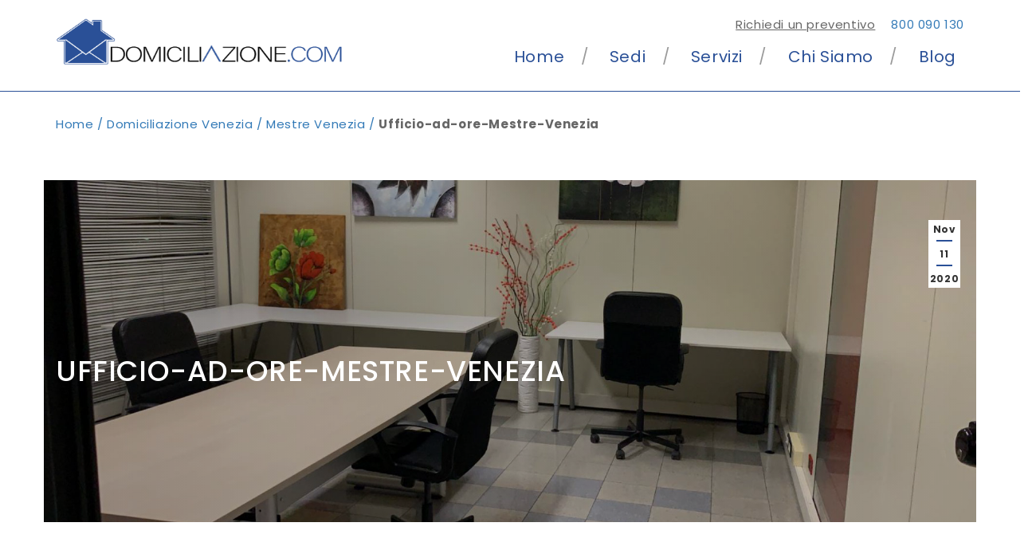

--- FILE ---
content_type: text/html; charset=UTF-8
request_url: https://domiciliazione.com/domiciliazione/venezia/mestre-venezia/ufficio-ad-ore-mestre-venezia/
body_size: 12144
content:

<!DOCTYPE html>
<html lang="it-IT">

<head>
    <!-- Acconsento.click -->
    <script src='https://acconsento.click/script.js' id='acconsento-script'
        data-key='1YUyPS7VrXORH7vTZc1EnftFXbRHwMyoNiv0sVyc'></script>


    <meta http-equiv="X-UA-Compatible" content="IE=10" />
    <meta name="viewport" content="width=device-width, initial-scale=1.0">
    <meta http-equiv="X-UA-Compatible" content="IE=edge">

    <link href="https://domiciliazione.com/wp-content/themes/cinquezerocinque2/assets/css/normalize.min.css" rel="stylesheet">
    <link href="//maxcdn.bootstrapcdn.com/bootstrap/3.3.7/css/bootstrap.min.css" rel="stylesheet">
    <link href="https://domiciliazione.com/wp-content/themes/cinquezerocinque2/assets/css/hover.min.css" rel="stylesheet">
    <link href="https://domiciliazione.com/wp-content/themes/cinquezerocinque2/assets/css/hamburgers.min.css" rel="stylesheet">



    <meta name='robots' content='index, follow, max-image-preview:large, max-snippet:-1, max-video-preview:-1' />

	<!-- This site is optimized with the Yoast SEO plugin v26.6 - https://yoast.com/wordpress/plugins/seo/ -->
	<title>Ufficio-ad-ore-Mestre-Venezia - Domiciliazione.com</title>
	<link rel="canonical" href="https://domiciliazione.com/domiciliazione/venezia/mestre-venezia/ufficio-ad-ore-mestre-venezia/" />
	<meta property="og:locale" content="it_IT" />
	<meta property="og:type" content="article" />
	<meta property="og:title" content="Ufficio-ad-ore-Mestre-Venezia - Domiciliazione.com" />
	<meta property="og:url" content="https://domiciliazione.com/domiciliazione/venezia/mestre-venezia/ufficio-ad-ore-mestre-venezia/" />
	<meta property="og:site_name" content="Domiciliazione.com" />
	<meta property="article:modified_time" content="2020-11-11T11:49:40+00:00" />
	<meta property="og:image" content="https://domiciliazione.com/domiciliazione/venezia/mestre-venezia/ufficio-ad-ore-mestre-venezia" />
	<meta property="og:image:width" content="1920" />
	<meta property="og:image:height" content="1080" />
	<meta property="og:image:type" content="image/jpeg" />
	<meta name="twitter:card" content="summary_large_image" />
	<script type="application/ld+json" class="yoast-schema-graph">{"@context":"https://schema.org","@graph":[{"@type":"WebPage","@id":"https://domiciliazione.com/domiciliazione/venezia/mestre-venezia/ufficio-ad-ore-mestre-venezia/","url":"https://domiciliazione.com/domiciliazione/venezia/mestre-venezia/ufficio-ad-ore-mestre-venezia/","name":"Ufficio-ad-ore-Mestre-Venezia - Domiciliazione.com","isPartOf":{"@id":"https://domiciliazione.com/#website"},"primaryImageOfPage":{"@id":"https://domiciliazione.com/domiciliazione/venezia/mestre-venezia/ufficio-ad-ore-mestre-venezia/#primaryimage"},"image":{"@id":"https://domiciliazione.com/domiciliazione/venezia/mestre-venezia/ufficio-ad-ore-mestre-venezia/#primaryimage"},"thumbnailUrl":"https://domiciliazione.com/wp-content/uploads/2020/11/Ufficio-ad-ore-Mestre-Venezia.jpg","datePublished":"2020-11-11T11:47:56+00:00","dateModified":"2020-11-11T11:49:40+00:00","breadcrumb":{"@id":"https://domiciliazione.com/domiciliazione/venezia/mestre-venezia/ufficio-ad-ore-mestre-venezia/#breadcrumb"},"inLanguage":"it-IT","potentialAction":[{"@type":"ReadAction","target":["https://domiciliazione.com/domiciliazione/venezia/mestre-venezia/ufficio-ad-ore-mestre-venezia/"]}]},{"@type":"ImageObject","inLanguage":"it-IT","@id":"https://domiciliazione.com/domiciliazione/venezia/mestre-venezia/ufficio-ad-ore-mestre-venezia/#primaryimage","url":"https://domiciliazione.com/wp-content/uploads/2020/11/Ufficio-ad-ore-Mestre-Venezia.jpg","contentUrl":"https://domiciliazione.com/wp-content/uploads/2020/11/Ufficio-ad-ore-Mestre-Venezia.jpg","width":1920,"height":1080,"caption":"Ufficio ad ore Mestre Venezia"},{"@type":"BreadcrumbList","@id":"https://domiciliazione.com/domiciliazione/venezia/mestre-venezia/ufficio-ad-ore-mestre-venezia/#breadcrumb","itemListElement":[{"@type":"ListItem","position":1,"name":"Home","item":"https://domiciliazione.com/"},{"@type":"ListItem","position":2,"name":"Domiciliazione Venezia","item":"https://domiciliazione.com/domiciliazione/venezia/"},{"@type":"ListItem","position":3,"name":"Mestre Venezia","item":"https://domiciliazione.com/domiciliazione/venezia/mestre-venezia/"},{"@type":"ListItem","position":4,"name":"Ufficio-ad-ore-Mestre-Venezia"}]},{"@type":"WebSite","@id":"https://domiciliazione.com/#website","url":"https://domiciliazione.com/","name":"Domiciliazione.com","description":"Servizi di recapito aziendale professionali","publisher":{"@id":"https://domiciliazione.com/#organization"},"potentialAction":[{"@type":"SearchAction","target":{"@type":"EntryPoint","urlTemplate":"https://domiciliazione.com/?s={search_term_string}"},"query-input":{"@type":"PropertyValueSpecification","valueRequired":true,"valueName":"search_term_string"}}],"inLanguage":"it-IT"},{"@type":"Organization","@id":"https://domiciliazione.com/#organization","name":"Domiciliazione.com","url":"https://domiciliazione.com/","logo":{"@type":"ImageObject","inLanguage":"it-IT","@id":"https://domiciliazione.com/#/schema/logo/image/","url":"https://domiciliazione.com/wp-content/uploads/2016/09/domiciliazione.png","contentUrl":"https://domiciliazione.com/wp-content/uploads/2016/09/domiciliazione.png","width":50,"height":50,"caption":"Domiciliazione.com"},"image":{"@id":"https://domiciliazione.com/#/schema/logo/image/"}}]}</script>
	<!-- / Yoast SEO plugin. -->


<link rel='dns-prefetch' href='//stats.wp.com' />
<link rel='dns-prefetch' href='//fonts.googleapis.com' />
<link rel='dns-prefetch' href='//maxcdn.bootstrapcdn.com' />
<link rel='dns-prefetch' href='//v0.wordpress.com' />
<link rel="alternate" type="application/rss+xml" title="Domiciliazione.com &raquo; Feed" href="https://domiciliazione.com/feed/" />
<link rel="alternate" title="oEmbed (JSON)" type="application/json+oembed" href="https://domiciliazione.com/wp-json/oembed/1.0/embed?url=https%3A%2F%2Fdomiciliazione.com%2Fdomiciliazione%2Fvenezia%2Fmestre-venezia%2Fattachment%2Fufficio-ad-ore-mestre-venezia%2F" />
<link rel="alternate" title="oEmbed (XML)" type="text/xml+oembed" href="https://domiciliazione.com/wp-json/oembed/1.0/embed?url=https%3A%2F%2Fdomiciliazione.com%2Fdomiciliazione%2Fvenezia%2Fmestre-venezia%2Fattachment%2Fufficio-ad-ore-mestre-venezia%2F&#038;format=xml" />
<style id='wp-img-auto-sizes-contain-inline-css'>
img:is([sizes=auto i],[sizes^="auto," i]){contain-intrinsic-size:3000px 1500px}
/*# sourceURL=wp-img-auto-sizes-contain-inline-css */
</style>
<style id='wp-emoji-styles-inline-css'>

	img.wp-smiley, img.emoji {
		display: inline !important;
		border: none !important;
		box-shadow: none !important;
		height: 1em !important;
		width: 1em !important;
		margin: 0 0.07em !important;
		vertical-align: -0.1em !important;
		background: none !important;
		padding: 0 !important;
	}
/*# sourceURL=wp-emoji-styles-inline-css */
</style>
<style id='wp-block-library-inline-css'>
:root{--wp-block-synced-color:#7a00df;--wp-block-synced-color--rgb:122,0,223;--wp-bound-block-color:var(--wp-block-synced-color);--wp-editor-canvas-background:#ddd;--wp-admin-theme-color:#007cba;--wp-admin-theme-color--rgb:0,124,186;--wp-admin-theme-color-darker-10:#006ba1;--wp-admin-theme-color-darker-10--rgb:0,107,160.5;--wp-admin-theme-color-darker-20:#005a87;--wp-admin-theme-color-darker-20--rgb:0,90,135;--wp-admin-border-width-focus:2px}@media (min-resolution:192dpi){:root{--wp-admin-border-width-focus:1.5px}}.wp-element-button{cursor:pointer}:root .has-very-light-gray-background-color{background-color:#eee}:root .has-very-dark-gray-background-color{background-color:#313131}:root .has-very-light-gray-color{color:#eee}:root .has-very-dark-gray-color{color:#313131}:root .has-vivid-green-cyan-to-vivid-cyan-blue-gradient-background{background:linear-gradient(135deg,#00d084,#0693e3)}:root .has-purple-crush-gradient-background{background:linear-gradient(135deg,#34e2e4,#4721fb 50%,#ab1dfe)}:root .has-hazy-dawn-gradient-background{background:linear-gradient(135deg,#faaca8,#dad0ec)}:root .has-subdued-olive-gradient-background{background:linear-gradient(135deg,#fafae1,#67a671)}:root .has-atomic-cream-gradient-background{background:linear-gradient(135deg,#fdd79a,#004a59)}:root .has-nightshade-gradient-background{background:linear-gradient(135deg,#330968,#31cdcf)}:root .has-midnight-gradient-background{background:linear-gradient(135deg,#020381,#2874fc)}:root{--wp--preset--font-size--normal:16px;--wp--preset--font-size--huge:42px}.has-regular-font-size{font-size:1em}.has-larger-font-size{font-size:2.625em}.has-normal-font-size{font-size:var(--wp--preset--font-size--normal)}.has-huge-font-size{font-size:var(--wp--preset--font-size--huge)}.has-text-align-center{text-align:center}.has-text-align-left{text-align:left}.has-text-align-right{text-align:right}.has-fit-text{white-space:nowrap!important}#end-resizable-editor-section{display:none}.aligncenter{clear:both}.items-justified-left{justify-content:flex-start}.items-justified-center{justify-content:center}.items-justified-right{justify-content:flex-end}.items-justified-space-between{justify-content:space-between}.screen-reader-text{border:0;clip-path:inset(50%);height:1px;margin:-1px;overflow:hidden;padding:0;position:absolute;width:1px;word-wrap:normal!important}.screen-reader-text:focus{background-color:#ddd;clip-path:none;color:#444;display:block;font-size:1em;height:auto;left:5px;line-height:normal;padding:15px 23px 14px;text-decoration:none;top:5px;width:auto;z-index:100000}html :where(.has-border-color){border-style:solid}html :where([style*=border-top-color]){border-top-style:solid}html :where([style*=border-right-color]){border-right-style:solid}html :where([style*=border-bottom-color]){border-bottom-style:solid}html :where([style*=border-left-color]){border-left-style:solid}html :where([style*=border-width]){border-style:solid}html :where([style*=border-top-width]){border-top-style:solid}html :where([style*=border-right-width]){border-right-style:solid}html :where([style*=border-bottom-width]){border-bottom-style:solid}html :where([style*=border-left-width]){border-left-style:solid}html :where(img[class*=wp-image-]){height:auto;max-width:100%}:where(figure){margin:0 0 1em}html :where(.is-position-sticky){--wp-admin--admin-bar--position-offset:var(--wp-admin--admin-bar--height,0px)}@media screen and (max-width:600px){html :where(.is-position-sticky){--wp-admin--admin-bar--position-offset:0px}}

/*# sourceURL=wp-block-library-inline-css */
</style><style id='global-styles-inline-css'>
:root{--wp--preset--aspect-ratio--square: 1;--wp--preset--aspect-ratio--4-3: 4/3;--wp--preset--aspect-ratio--3-4: 3/4;--wp--preset--aspect-ratio--3-2: 3/2;--wp--preset--aspect-ratio--2-3: 2/3;--wp--preset--aspect-ratio--16-9: 16/9;--wp--preset--aspect-ratio--9-16: 9/16;--wp--preset--color--black: #000000;--wp--preset--color--cyan-bluish-gray: #abb8c3;--wp--preset--color--white: #ffffff;--wp--preset--color--pale-pink: #f78da7;--wp--preset--color--vivid-red: #cf2e2e;--wp--preset--color--luminous-vivid-orange: #ff6900;--wp--preset--color--luminous-vivid-amber: #fcb900;--wp--preset--color--light-green-cyan: #7bdcb5;--wp--preset--color--vivid-green-cyan: #00d084;--wp--preset--color--pale-cyan-blue: #8ed1fc;--wp--preset--color--vivid-cyan-blue: #0693e3;--wp--preset--color--vivid-purple: #9b51e0;--wp--preset--gradient--vivid-cyan-blue-to-vivid-purple: linear-gradient(135deg,rgb(6,147,227) 0%,rgb(155,81,224) 100%);--wp--preset--gradient--light-green-cyan-to-vivid-green-cyan: linear-gradient(135deg,rgb(122,220,180) 0%,rgb(0,208,130) 100%);--wp--preset--gradient--luminous-vivid-amber-to-luminous-vivid-orange: linear-gradient(135deg,rgb(252,185,0) 0%,rgb(255,105,0) 100%);--wp--preset--gradient--luminous-vivid-orange-to-vivid-red: linear-gradient(135deg,rgb(255,105,0) 0%,rgb(207,46,46) 100%);--wp--preset--gradient--very-light-gray-to-cyan-bluish-gray: linear-gradient(135deg,rgb(238,238,238) 0%,rgb(169,184,195) 100%);--wp--preset--gradient--cool-to-warm-spectrum: linear-gradient(135deg,rgb(74,234,220) 0%,rgb(151,120,209) 20%,rgb(207,42,186) 40%,rgb(238,44,130) 60%,rgb(251,105,98) 80%,rgb(254,248,76) 100%);--wp--preset--gradient--blush-light-purple: linear-gradient(135deg,rgb(255,206,236) 0%,rgb(152,150,240) 100%);--wp--preset--gradient--blush-bordeaux: linear-gradient(135deg,rgb(254,205,165) 0%,rgb(254,45,45) 50%,rgb(107,0,62) 100%);--wp--preset--gradient--luminous-dusk: linear-gradient(135deg,rgb(255,203,112) 0%,rgb(199,81,192) 50%,rgb(65,88,208) 100%);--wp--preset--gradient--pale-ocean: linear-gradient(135deg,rgb(255,245,203) 0%,rgb(182,227,212) 50%,rgb(51,167,181) 100%);--wp--preset--gradient--electric-grass: linear-gradient(135deg,rgb(202,248,128) 0%,rgb(113,206,126) 100%);--wp--preset--gradient--midnight: linear-gradient(135deg,rgb(2,3,129) 0%,rgb(40,116,252) 100%);--wp--preset--font-size--small: 13px;--wp--preset--font-size--medium: 20px;--wp--preset--font-size--large: 36px;--wp--preset--font-size--x-large: 42px;--wp--preset--spacing--20: 0.44rem;--wp--preset--spacing--30: 0.67rem;--wp--preset--spacing--40: 1rem;--wp--preset--spacing--50: 1.5rem;--wp--preset--spacing--60: 2.25rem;--wp--preset--spacing--70: 3.38rem;--wp--preset--spacing--80: 5.06rem;--wp--preset--shadow--natural: 6px 6px 9px rgba(0, 0, 0, 0.2);--wp--preset--shadow--deep: 12px 12px 50px rgba(0, 0, 0, 0.4);--wp--preset--shadow--sharp: 6px 6px 0px rgba(0, 0, 0, 0.2);--wp--preset--shadow--outlined: 6px 6px 0px -3px rgb(255, 255, 255), 6px 6px rgb(0, 0, 0);--wp--preset--shadow--crisp: 6px 6px 0px rgb(0, 0, 0);}:where(.is-layout-flex){gap: 0.5em;}:where(.is-layout-grid){gap: 0.5em;}body .is-layout-flex{display: flex;}.is-layout-flex{flex-wrap: wrap;align-items: center;}.is-layout-flex > :is(*, div){margin: 0;}body .is-layout-grid{display: grid;}.is-layout-grid > :is(*, div){margin: 0;}:where(.wp-block-columns.is-layout-flex){gap: 2em;}:where(.wp-block-columns.is-layout-grid){gap: 2em;}:where(.wp-block-post-template.is-layout-flex){gap: 1.25em;}:where(.wp-block-post-template.is-layout-grid){gap: 1.25em;}.has-black-color{color: var(--wp--preset--color--black) !important;}.has-cyan-bluish-gray-color{color: var(--wp--preset--color--cyan-bluish-gray) !important;}.has-white-color{color: var(--wp--preset--color--white) !important;}.has-pale-pink-color{color: var(--wp--preset--color--pale-pink) !important;}.has-vivid-red-color{color: var(--wp--preset--color--vivid-red) !important;}.has-luminous-vivid-orange-color{color: var(--wp--preset--color--luminous-vivid-orange) !important;}.has-luminous-vivid-amber-color{color: var(--wp--preset--color--luminous-vivid-amber) !important;}.has-light-green-cyan-color{color: var(--wp--preset--color--light-green-cyan) !important;}.has-vivid-green-cyan-color{color: var(--wp--preset--color--vivid-green-cyan) !important;}.has-pale-cyan-blue-color{color: var(--wp--preset--color--pale-cyan-blue) !important;}.has-vivid-cyan-blue-color{color: var(--wp--preset--color--vivid-cyan-blue) !important;}.has-vivid-purple-color{color: var(--wp--preset--color--vivid-purple) !important;}.has-black-background-color{background-color: var(--wp--preset--color--black) !important;}.has-cyan-bluish-gray-background-color{background-color: var(--wp--preset--color--cyan-bluish-gray) !important;}.has-white-background-color{background-color: var(--wp--preset--color--white) !important;}.has-pale-pink-background-color{background-color: var(--wp--preset--color--pale-pink) !important;}.has-vivid-red-background-color{background-color: var(--wp--preset--color--vivid-red) !important;}.has-luminous-vivid-orange-background-color{background-color: var(--wp--preset--color--luminous-vivid-orange) !important;}.has-luminous-vivid-amber-background-color{background-color: var(--wp--preset--color--luminous-vivid-amber) !important;}.has-light-green-cyan-background-color{background-color: var(--wp--preset--color--light-green-cyan) !important;}.has-vivid-green-cyan-background-color{background-color: var(--wp--preset--color--vivid-green-cyan) !important;}.has-pale-cyan-blue-background-color{background-color: var(--wp--preset--color--pale-cyan-blue) !important;}.has-vivid-cyan-blue-background-color{background-color: var(--wp--preset--color--vivid-cyan-blue) !important;}.has-vivid-purple-background-color{background-color: var(--wp--preset--color--vivid-purple) !important;}.has-black-border-color{border-color: var(--wp--preset--color--black) !important;}.has-cyan-bluish-gray-border-color{border-color: var(--wp--preset--color--cyan-bluish-gray) !important;}.has-white-border-color{border-color: var(--wp--preset--color--white) !important;}.has-pale-pink-border-color{border-color: var(--wp--preset--color--pale-pink) !important;}.has-vivid-red-border-color{border-color: var(--wp--preset--color--vivid-red) !important;}.has-luminous-vivid-orange-border-color{border-color: var(--wp--preset--color--luminous-vivid-orange) !important;}.has-luminous-vivid-amber-border-color{border-color: var(--wp--preset--color--luminous-vivid-amber) !important;}.has-light-green-cyan-border-color{border-color: var(--wp--preset--color--light-green-cyan) !important;}.has-vivid-green-cyan-border-color{border-color: var(--wp--preset--color--vivid-green-cyan) !important;}.has-pale-cyan-blue-border-color{border-color: var(--wp--preset--color--pale-cyan-blue) !important;}.has-vivid-cyan-blue-border-color{border-color: var(--wp--preset--color--vivid-cyan-blue) !important;}.has-vivid-purple-border-color{border-color: var(--wp--preset--color--vivid-purple) !important;}.has-vivid-cyan-blue-to-vivid-purple-gradient-background{background: var(--wp--preset--gradient--vivid-cyan-blue-to-vivid-purple) !important;}.has-light-green-cyan-to-vivid-green-cyan-gradient-background{background: var(--wp--preset--gradient--light-green-cyan-to-vivid-green-cyan) !important;}.has-luminous-vivid-amber-to-luminous-vivid-orange-gradient-background{background: var(--wp--preset--gradient--luminous-vivid-amber-to-luminous-vivid-orange) !important;}.has-luminous-vivid-orange-to-vivid-red-gradient-background{background: var(--wp--preset--gradient--luminous-vivid-orange-to-vivid-red) !important;}.has-very-light-gray-to-cyan-bluish-gray-gradient-background{background: var(--wp--preset--gradient--very-light-gray-to-cyan-bluish-gray) !important;}.has-cool-to-warm-spectrum-gradient-background{background: var(--wp--preset--gradient--cool-to-warm-spectrum) !important;}.has-blush-light-purple-gradient-background{background: var(--wp--preset--gradient--blush-light-purple) !important;}.has-blush-bordeaux-gradient-background{background: var(--wp--preset--gradient--blush-bordeaux) !important;}.has-luminous-dusk-gradient-background{background: var(--wp--preset--gradient--luminous-dusk) !important;}.has-pale-ocean-gradient-background{background: var(--wp--preset--gradient--pale-ocean) !important;}.has-electric-grass-gradient-background{background: var(--wp--preset--gradient--electric-grass) !important;}.has-midnight-gradient-background{background: var(--wp--preset--gradient--midnight) !important;}.has-small-font-size{font-size: var(--wp--preset--font-size--small) !important;}.has-medium-font-size{font-size: var(--wp--preset--font-size--medium) !important;}.has-large-font-size{font-size: var(--wp--preset--font-size--large) !important;}.has-x-large-font-size{font-size: var(--wp--preset--font-size--x-large) !important;}
/*# sourceURL=global-styles-inline-css */
</style>

<style id='classic-theme-styles-inline-css'>
/*! This file is auto-generated */
.wp-block-button__link{color:#fff;background-color:#32373c;border-radius:9999px;box-shadow:none;text-decoration:none;padding:calc(.667em + 2px) calc(1.333em + 2px);font-size:1.125em}.wp-block-file__button{background:#32373c;color:#fff;text-decoration:none}
/*# sourceURL=/wp-includes/css/classic-themes.min.css */
</style>
<link rel='stylesheet' id='dashicons-css' href='https://domiciliazione.com/wp-includes/css/dashicons.min.css?ver=6.9' media='all' />
<link rel='stylesheet' id='mmenu-css' href='https://domiciliazione.com/wp-content/plugins/mmenu/css/mmenu.css?ver=5' media='all' />
<link rel='stylesheet' id='cinquezerocinque2-style-font-css' href='//fonts.googleapis.com/css2?family=Poppins%3Aital%2Cwght%400%2C100%3B0%2C200%3B0%2C300%3B0%2C400%3B0%2C500%3B0%2C600%3B0%2C700%3B0%2C800%3B0%2C900%3B1%2C100%3B1%2C200%3B1%2C300%3B1%2C400%3B1%2C500%3B1%2C600%3B1%2C700%3B1%2C800%3B1%2C900&#038;display=swap&#038;ver=6.9' media='all' />
<link rel='stylesheet' id='cinquezerocinque2-style-default-css-header-css' href='https://domiciliazione.com/wp-content/themes/cinquezerocinque2/assets/css/css.min.css?ver=6.9' media='all' />
<link rel='stylesheet' id='cinquezerocinque2-style-default-css-css' href='https://domiciliazione.com/wp-content/themes/cinquezerocinque2/style.min.css?ver=6.9' media='all' />
<link rel='stylesheet' id='cinquezerocinque2-fontawesome-css' href='//maxcdn.bootstrapcdn.com/font-awesome/4.6.3/css/font-awesome.min.css?ver=6.9' media='all' />
<script src="https://domiciliazione.com/wp-includes/js/jquery/jquery.min.js?ver=3.7.1" id="jquery-core-js"></script>
<script src="https://domiciliazione.com/wp-includes/js/jquery/jquery-migrate.min.js?ver=3.4.1" id="jquery-migrate-js"></script>
<script src="https://domiciliazione.com/wp-content/plugins/mmenu/js/mmenu.js?ver=5" id="mmenu-js"></script>
<link rel="https://api.w.org/" href="https://domiciliazione.com/wp-json/" /><link rel="alternate" title="JSON" type="application/json" href="https://domiciliazione.com/wp-json/wp/v2/media/2947" /><link rel="EditURI" type="application/rsd+xml" title="RSD" href="https://domiciliazione.com/xmlrpc.php?rsd" />
<meta name="generator" content="WordPress 6.9" />
<link rel='shortlink' href='https://wp.me/aauHOc-Lx' />
	<style>img#wpstats{display:none}</style>
		<link rel="icon" href="https://domiciliazione.com/wp-content/uploads/2016/08/cropped-ico-32x32.png" sizes="32x32" />
<link rel="icon" href="https://domiciliazione.com/wp-content/uploads/2016/08/cropped-ico-192x192.png" sizes="192x192" />
<link rel="apple-touch-icon" href="https://domiciliazione.com/wp-content/uploads/2016/08/cropped-ico-180x180.png" />
<meta name="msapplication-TileImage" content="https://domiciliazione.com/wp-content/uploads/2016/08/cropped-ico-270x270.png" />
		<style id="wp-custom-css">
			.resp{
	width: 100%;
	height: auto;
}
.resp-80{
	width: 80%;
	height: auto;
}
@media(max-width:767px){
	.resp-80{
	width:100%;
	}
}
.wp-block-media-text__media img,
.wp-block-media-text__media video{
	height:auto;
}

.home .so-widget-blog-style-two-blog-style-two-style-f70b9422c3b0-8 .blog_two_style .content {
	padding:0;
}
.home .auto_height.three.columns h4 {
	text-align: left;
}
.home .three.columns{
	width: 23.5%;

}
.home .three.columns .blog_two_style .content{
	text-align:left;
}
.home .three.columns:nth-child(1){
	margin-left: 0;
}
.home .three.columns:nth-child(4){
	margin-right: 0;
}
@media(max-width:767px){
	.home .auto_height.three.columns {
	}
	.home .three.columns{
		width: 100%;
	}
	.home .three.columns:nth-child(1){
		margin: 0;
	}
	.home .three.columns:nth-child(4){
		margin:0;
	}
}		</style>
		
    <!-- Google Tag Manager -->
    <script>
    (function(w, d, s, l, i) {
        w[l] = w[l] || [];
        w[l].push({
            'gtm.start': new Date().getTime(),
            event: 'gtm.js'
        });
        var f = d.getElementsByTagName(s)[0],
            j = d.createElement(s),
            dl = l != 'dataLayer' ? '&l=' + l : '';
        j.async = true;
        j.src =
            'https://www.googletagmanager.com/gtm.js?id=' + i + dl;
        f.parentNode.insertBefore(j, f);
    })(window, document, 'script', 'dataLayer', 'GTM-WMDN9V3');
    </script>
    <!-- End Google Tag Manager -->



<link rel='stylesheet' id='sow-image-default-8b5b6f678277-css' href='https://domiciliazione.com/wp-content/uploads/siteorigin-widgets/sow-image-default-8b5b6f678277.css?ver=6.9' media='all' />
<link rel='stylesheet' id='siteorigin-panels-front-css' href='https://domiciliazione.com/wp-content/plugins/siteorigin-panels/css/front-flex.min.css?ver=2.33.4' media='all' />
<link rel='stylesheet' id='owl-css-css' href='https://domiciliazione.com/wp-content/plugins/addon-so-widgets-bundle/css/owl.carousel.css?ver=6.9' media='all' />
<link rel='stylesheet' id='widgets-css-css' href='https://domiciliazione.com/wp-content/plugins/addon-so-widgets-bundle/css/widgets.css?ver=6.9' media='all' />
</head>

<body class="attachment wp-singular attachment-template-default single single-attachment postid-2947 attachmentid-2947 attachment-jpeg wp-custom-logo wp-embed-responsive wp-theme-cinquezerocinque2">
    <!-- Google Tag Manager (noscript) -->
    <noscript><iframe src="https://www.googletagmanager.com/ns.html?id=GTM-WMDN9V3" height="0" width="0"
            style="display:none;visibility:hidden"></iframe></noscript>
    <!-- End Google Tag Manager (noscript) -->


    <header id="header">
        <div class="container">
            <div class="row">
                <div class="col-xs-3 hidden-md hidden-lg" id="menu-toggle">
                    <button class="hamburger hamburger--collapse" type="button">
                        <span class="hamburger-box">
                            <span class="hamburger-inner"></span>
                        </span>
                    </button>
                </div>
                <div class="col-xs-9 col-md-4 col">
                    <a href="/">
                                                <img class="img-responsive" src="https://domiciliazione.com/wp-content/uploads/2025/03/logo-domiciliazione.png"
                            alt="Domiciliazione.com">
                    </a>
                </div>
                <div class="col-xs-12 col-md-8 text-right hidden-xs hidden-sm">
                    <div class="row">
                        <div class="col-xs-12">
                            <a class="pull-right pointer" href="tel:800090130">
                                800 090 130                            </a>
                            <div class="pull-right pointer richiedi_preventivo"
                                data-target="#richiesta_informazioni_generale" data-toggle="modal">Richiedi un
                                preventivo</div>
                        </div>
                    </div>
                    <nav class="top-bar" id="menu" data-topbar role="navigation">
                        <div id="menu-location-nav_uno" class="menu-menu-1-container"><ul id="menu-menu-1" class="menu"><li id="menu-item-84" class="menu-item menu-item-type-post_type menu-item-object-page menu-item-home menu-item-84"><a href="https://domiciliazione.com/">Home</a></li>
<li id="menu-item-352" class="menu-item menu-item-type-post_type menu-item-object-page menu-item-352"><a href="https://domiciliazione.com/sedi/">Sedi</a></li>
<li id="menu-item-2049" class="menu-item menu-item-type-post_type menu-item-object-page menu-item-has-children menu-item-2049"><a href="https://domiciliazione.com/servizi/">Servizi</a>
<ul class="sub-menu">
	<li id="menu-item-165" class="menu-item menu-item-type-post_type menu-item-object-page menu-item-165"><a href="https://domiciliazione.com/domiciliazione-postale/">Domiciliazione postale</a></li>
	<li id="menu-item-133" class="menu-item menu-item-type-post_type menu-item-object-page menu-item-133"><a href="https://domiciliazione.com/domiciliazione-professionale/">Domiciliazione professionale</a></li>
	<li id="menu-item-144" class="menu-item menu-item-type-post_type menu-item-object-page menu-item-144"><a href="https://domiciliazione.com/domiciliazione-sede-legale/">Domiciliazione legale</a></li>
	<li id="menu-item-1386" class="menu-item menu-item-type-post_type menu-item-object-page menu-item-1386"><a href="https://domiciliazione.com/unita-locale/">Unità locale</a></li>
</ul>
</li>
<li id="menu-item-346" class="menu-item menu-item-type-post_type menu-item-object-page menu-item-346"><a href="https://domiciliazione.com/chi-siamo/">Chi Siamo</a></li>
<li id="menu-item-47947" class="menu-item menu-item-type-post_type menu-item-object-page menu-item-47947"><a href="https://domiciliazione.com/blog/">Blog</a></li>
</ul></div>                    </nav>
                </div>
            </div>
        </div>
    </header>


    <div id="content" class="container">
        <div class="row">
            <div class="col-xs-12">
                <p id="breadcrumbs"><span><span><a href="https://domiciliazione.com/">Home</a></span>  <span><a href="https://domiciliazione.com/domiciliazione/venezia/">Domiciliazione Venezia</a></span>  <span><a href="https://domiciliazione.com/domiciliazione/venezia/mestre-venezia/">Mestre Venezia</a></span>  <span class="breadcrumb_last" aria-current="page"><strong>Ufficio-ad-ore-Mestre-Venezia</strong></span></span></p></div> 
<main>
    
    <section class="jumbotron__fluid"
        style="background: linear-gradient(90deg, rgba(0,0,0,0.4) 0%, rgba(0,0,0,0.2) 100%), url(https://domiciliazione.com/wp-content/uploads/2020/11/Ufficio-ad-ore-Mestre-Venezia.jpg);background-size: cover; background-position: center center;">
        <div class="container">
            <div class='time-blog'>
                <span class="date-month">Nov</span><div class="line"></div><span class="date-day">11</span><div class="line"></div><span class="date-year">2020</span>            </div>
            <div class="center-animated">



                <div class="category">
                    <p></p>
                </div>


                <h1 class="single-cta-title">Ufficio-ad-ore-Mestre-Venezia</h1>
                <h2 class="single-cta-subtitle"></h2>


            </div>

    </section>



    <section class="container white">

        <article class="post-2947 attachment type-attachment status-inherit hentry">


            <p class="attachment"><a href='https://domiciliazione.com/wp-content/uploads/2020/11/Ufficio-ad-ore-Mestre-Venezia.jpg'><img fetchpriority="high" decoding="async" width="300" height="169" src="https://domiciliazione.com/wp-content/uploads/2020/11/Ufficio-ad-ore-Mestre-Venezia-300x169.jpg" class="attachment-medium size-medium" alt="Ufficio ad ore Mestre Venezia" srcset="https://domiciliazione.com/wp-content/uploads/2020/11/Ufficio-ad-ore-Mestre-Venezia-300x169.jpg 300w, https://domiciliazione.com/wp-content/uploads/2020/11/Ufficio-ad-ore-Mestre-Venezia-1024x576.jpg 1024w, https://domiciliazione.com/wp-content/uploads/2020/11/Ufficio-ad-ore-Mestre-Venezia-768x432.jpg 768w, https://domiciliazione.com/wp-content/uploads/2020/11/Ufficio-ad-ore-Mestre-Venezia-1536x864.jpg 1536w, https://domiciliazione.com/wp-content/uploads/2020/11/Ufficio-ad-ore-Mestre-Venezia.jpg 1920w" sizes="(max-width: 300px) 100vw, 300px" data-attachment-id="2947" data-permalink="https://domiciliazione.com/domiciliazione/venezia/mestre-venezia/attachment/ufficio-ad-ore-mestre-venezia/" data-orig-file="https://domiciliazione.com/wp-content/uploads/2020/11/Ufficio-ad-ore-Mestre-Venezia.jpg" data-orig-size="1920,1080" data-comments-opened="0" data-image-meta="{&quot;aperture&quot;:&quot;0&quot;,&quot;credit&quot;:&quot;&quot;,&quot;camera&quot;:&quot;&quot;,&quot;caption&quot;:&quot;&quot;,&quot;created_timestamp&quot;:&quot;0&quot;,&quot;copyright&quot;:&quot;&quot;,&quot;focal_length&quot;:&quot;0&quot;,&quot;iso&quot;:&quot;0&quot;,&quot;shutter_speed&quot;:&quot;0&quot;,&quot;title&quot;:&quot;&quot;,&quot;orientation&quot;:&quot;0&quot;}" data-image-title="Ufficio-ad-ore-Mestre-Venezia" data-image-description="" data-image-caption="" data-medium-file="https://domiciliazione.com/wp-content/uploads/2020/11/Ufficio-ad-ore-Mestre-Venezia-300x169.jpg" data-large-file="https://domiciliazione.com/wp-content/uploads/2020/11/Ufficio-ad-ore-Mestre-Venezia-1024x576.jpg" /></a></p>


            
        </article>


    </section>



</main>

<div id="toolbar_footer" class=" hidden-lg hidden-md">
  <div class="row">
	<div class="col-xs-6 text-center">
	  <a class="pointer" href="tel:800090130">
		<i class="fa fa-phone fa-2x"></i>
	  </a>
	</div>
	<div class="col-xs-6 text-center">
	  <a href="javascript:void(0);" data-target="#richiesta_informazioni_generale" data-toggle="modal">
		<i class="fa fa-envelope fa-2x"></i>
	  </a>
	</div>
  </div>
</div>
<div class="modal fade" tabindex="-1" role="dialog" id="richiesta_informazioni_generale">
  <div class="modal-dialog" role="document">
	<div class="modal-content">
	  <div class="modal-header">
		<button type="button" class="close" data-dismiss="modal" aria-label="Close"><span aria-hidden="true">&times;</span></button>
				<img class="img-responsive" src="https://domiciliazione.com/wp-content/uploads/2025/03/logo-domiciliazione.png" alt="Domiciliazione.com">
	  </div>
	  <div class="modal-body">
			  </div>
	</div><!-- /.modal-content -->
  </div><!-- /.modal-dialog -->
</div><!-- /.modal -->
</div>
</div>
</div>
<footer>

  <div class="row" id="footerRow1">
	<div class="container">
	  <div class="col-xs-12 col-md-3">
		<div id="pl-w67d1534dca3e2"  class="panel-layout" ><div id="pg-w67d1534dca3e2-0"  class="panel-grid panel-no-style" ><div id="pgc-w67d1534dca3e2-0-0"  class="panel-grid-cell" ><div id="panel-w67d1534dca3e2-0-0-0" class="so-panel widget widget_sow-image panel-first-child" data-index="0" ><div
			
			class="so-widget-sow-image so-widget-sow-image-default-8b5b6f678277"
			
		>
<div class="sow-image-container">
		<img 
	src="https://domiciliazione.com/wp-content/uploads/2016/10/logo_white.png" width="887" height="173" srcset="https://domiciliazione.com/wp-content/uploads/2016/10/logo_white.png 887w, https://domiciliazione.com/wp-content/uploads/2016/10/logo_white-300x59.png 300w, https://domiciliazione.com/wp-content/uploads/2016/10/logo_white-768x150.png 768w, https://domiciliazione.com/wp-content/uploads/2016/10/logo_white-600x117.png 600w" sizes="(max-width: 887px) 100vw, 887px" title="Domiciliazione Legale" alt="Domiciliazione Legale" decoding="async" loading="lazy" 		class="so-widget-image"/>
	</div>

</div></div><div id="panel-w67d1534dca3e2-0-0-1" class="so-panel widget widget_sow-editor panel-last-child" data-index="1" ><div
			
			class="so-widget-sow-editor so-widget-sow-editor-base"
			
		>
<div class="siteorigin-widget-tinymce textwidget">
	<p>Ottomedia S.r.l. Viale Virgilio 58/C<br />
41123 Modena<br />
Tel <a href="tel:059897211">059897211</a></p>
</div>
</div></div></div></div></div>	  </div>
	  <div class="col-xs-6 col-md-3">
		<div
			
			class="so-widget-sow-editor so-widget-sow-editor-base"
			
		>
<div class="siteorigin-widget-tinymce textwidget">
	<p><a title="Noleggio ufficio ad ore" href="https://domiciliazione.com/noleggio-ufficio-ad-ore/">Uffici a ore</a></p>
<p><a title="Affitto ufficio temporaneo" href="https://domiciliazione.com/affitto-ufficio-temporaneo/">Ufficio temporaneo a giornata</a></p>
<p><a title="Uffici arredati" href="https://domiciliazione.com/uffici-arredati/">Uffici medio e lungo termine</a></p>
<p><a title="Affitto sale riunioni" href="https://domiciliazione.com/affitto-sale-riunioni/">Sale riunioni</a></p>
<p><a title="Open Card" href="https://domiciliazione.com/open-card/">Open Card</a></p>
<p><a title="Segretariato telefonico" href="https://domiciliazione.com/segretaria-online/">Segretariato telefonico</a></p>
</div>
</div>	  </div>
	  <div class="col-xs-6 col-md-3">
		<div
			
			class="so-widget-sow-editor so-widget-sow-editor-base"
			
		>
<div class="siteorigin-widget-tinymce textwidget">
	<p style="text-align: left;"><a title="Segretariato telefonico" href="https://domiciliazione.com/segretaria-online/">Segretariato telefonico</a></p>
<p><a title="Ufficio virtuale" href="https://domiciliazione.com/ufficio-virtuale/">Ufficio virtuale</a></p>
<p>Traduzioni</p>
<p>Consulenza fiscale</p>
<p>Contabilità</p>
<p><a title="Offrire domiciliazione" href="https://domiciliazione.com/lavora-con-noi/">Lavora con noi</a></p>
</div>
</div>	  </div>
	  <div class="col-xs-6 col-md-3">
		<div
			
			class="so-widget-sow-editor so-widget-sow-editor-base"
			
		>
<div class="siteorigin-widget-tinymce textwidget">
	<p style="text-align: right;"><a href="https://domiciliazione.com/business-address-italy/"><img loading="lazy" decoding="async" class="wp-image-2256 size-full alignnone" src="https://domiciliazione.com/wp-content/uploads/2018/11/English.jpg" alt="" width="30" height="20" /></a> <a href="https://domiciliazione.com/adresse-commerciale-en-italie/"><img loading="lazy" decoding="async" class="wp-image-2255 size-full alignnone" src="https://domiciliazione.com/wp-content/uploads/2018/11/France.jpg" alt="" width="30" height="20" /></a></p>
<p style="text-align: right;"><a href="https://domiciliazione.com/direccion-comercial-en-italia/"><img loading="lazy" decoding="async" class="wp-image-2257 size-full alignnone" src="https://domiciliazione.com/wp-content/uploads/2018/11/Spain.jpg" alt="" width="30" height="20" /></a> <a href="https://domiciliazione.com/adresa-italiane-biznesit/"><img loading="lazy" decoding="async" class="wp-image-2258 size-full alignnone" src="https://domiciliazione.com/wp-content/uploads/2018/11/Albania.jpg" alt="" width="30" height="20" /></a></p>
</div>
</div>	  </div>
	</div>
  </div>
  <div id="footerRow2">
	<div class="container">
	  <div class="row">
		<div class="col-xs-12 text-justify">
		 &copy; Copyright 2025  - <a href="https://domiciliazione.com">Domiciliazione.com</a> è un dominio di Ottomedia S.r.l. con sede legale in
		  Viale Virgilio,58/C, 41123 Modena - codice fiscale, partita IVA e numero di iscrizione presso l'Ufficio del Registro delle
		  Imprese di Modena 03557480369. Numero R.E.A. Mo  398200 - Capitale sociale integralmente versato euro 10.000,00
		  <a href="/privacy-policy">Privacy Policy</a>
		</div>
	  </div>
	</div>
  </div>
</footer>



<script src="//code.jquery.com/jquery-2.2.4.min.js"></script>
<script  src="//ajax.googleapis.com/ajax/libs/jqueryui/1.11.2/jquery-ui.min.js"></script>
<script src="//maxcdn.bootstrapcdn.com/bootstrap/3.3.7/js/bootstrap.min.js"></script>
<script type="speculationrules">
{"prefetch":[{"source":"document","where":{"and":[{"href_matches":"/*"},{"not":{"href_matches":["/wp-*.php","/wp-admin/*","/wp-content/uploads/*","/wp-content/*","/wp-content/plugins/*","/wp-content/themes/cinquezerocinque2/*","/*\\?(.+)"]}},{"not":{"selector_matches":"a[rel~=\"nofollow\"]"}},{"not":{"selector_matches":".no-prefetch, .no-prefetch a"}}]},"eagerness":"conservative"}]}
</script>

  <script>
      jQuery(document).ready(function($){


      equalheight = function(container){

          var currentTallest = 0,
              currentRowStart = 0,
              rowDivs = new Array(),
              $el,
              topPosition = 0;
          $(container).each(function() {

              $el = $(this);
              $($el).height('auto')
              topPostion = $el.position().top;

              if (currentRowStart != topPostion) {
                  for (currentDiv = 0 ; currentDiv < rowDivs.length ; currentDiv++) {
                      rowDivs[currentDiv].height(currentTallest);
                  }
                  rowDivs.length = 0; // empty the array
                  currentRowStart = topPostion;
                  currentTallest = $el.height();
                  rowDivs.push($el);
              } else {
                  rowDivs.push($el);
                  currentTallest = (currentTallest < $el.height()) ? ($el.height()) : (currentTallest);
              }
              for (currentDiv = 0 ; currentDiv < rowDivs.length ; currentDiv++) {
                  rowDivs[currentDiv].height(currentTallest);
              }
          });
      }

      $(window).load(function() {
          equalheight('.all_main .auto_height');
      });


      $(window).resize(function(){
          equalheight('.all_main .auto_height');
      });


      });
  </script>

   <script>



//    tabs

jQuery(document).ready(function($){

	(function ($) {
		$('.soua-tab ul.soua-tabs').addClass('active').find('> li:eq(0)').addClass('current');

		$('.soua-tab ul.soua-tabs li a').click(function (g) {
			var tab = $(this).closest('.soua-tab'),
				index = $(this).closest('li').index();

			tab.find('ul.soua-tabs > li').removeClass('current');
			$(this).closest('li').addClass('current');

			tab.find('.tab_content').find('div.tabs_item').not('div.tabs_item:eq(' + index + ')').slideUp();
			tab.find('.tab_content').find('div.tabs_item:eq(' + index + ')').slideDown();

			g.preventDefault();
		} );





//accordion

//    $('.accordion > li:eq(0) a').addClass('active').next().slideDown();

    $('.soua-main .soua-accordion-title').click(function(j) {
        var dropDown = $(this).closest('.soua-accordion').find('.soua-accordion-content');

        $(this).closest('.soua-accordion').find('.soua-accordion-content').not(dropDown).slideUp();

        if ($(this).hasClass('active')) {
            $(this).removeClass('active');
        } else {
            $(this).closest('.soua-accordion').find('.soua-accordion-title .active').removeClass('active');
            $(this).addClass('active');
        }

        dropDown.stop(false, true).slideToggle();

        j.preventDefault();
    });
})(jQuery);



});

</script>
<!--Start of Tawk.to Script (0.9.2)-->
<script id="tawk-script" type="text/javascript">
var Tawk_API = Tawk_API || {};
var Tawk_LoadStart=new Date();
(function(){
	var s1 = document.createElement( 'script' ),s0=document.getElementsByTagName( 'script' )[0];
	s1.async = true;
	s1.src = 'https://embed.tawk.to/581c77299ca1830bdca8a879/default';
	s1.charset = 'UTF-8';
	s1.setAttribute( 'crossorigin','*' );
	s0.parentNode.insertBefore( s1, s0 );
})();
</script>
<!--End of Tawk.to Script (0.9.2)-->

<style media="all" id="siteorigin-panels-layouts-footer">/* Layout w67d1534dca3e2 */ #pgc-w67d1534dca3e2-0-0 { width:100%;width:calc(100% - ( 0 * 30px ) ) } #pl-w67d1534dca3e2 .so-panel { margin-bottom:30px } #pl-w67d1534dca3e2 .so-panel:last-of-type { margin-bottom:0px } @media (max-width:780px){ #pg-w67d1534dca3e2-0.panel-no-style, #pg-w67d1534dca3e2-0.panel-has-style > .panel-row-style, #pg-w67d1534dca3e2-0 { -webkit-flex-direction:column;-ms-flex-direction:column;flex-direction:column } #pg-w67d1534dca3e2-0 > .panel-grid-cell , #pg-w67d1534dca3e2-0 > .panel-row-style > .panel-grid-cell { width:100%;margin-right:0 } #pl-w67d1534dca3e2 .panel-grid-cell { padding:0 } #pl-w67d1534dca3e2 .panel-grid .panel-grid-cell-empty { display:none } #pl-w67d1534dca3e2 .panel-grid .panel-grid-cell-mobile-last { margin-bottom:0px }  } </style><script src="https://domiciliazione.com/wp-includes/js/dist/hooks.min.js?ver=dd5603f07f9220ed27f1" id="wp-hooks-js"></script>
<script src="https://domiciliazione.com/wp-includes/js/dist/i18n.min.js?ver=c26c3dc7bed366793375" id="wp-i18n-js"></script>
<script id="wp-i18n-js-after">
wp.i18n.setLocaleData( { 'text direction\u0004ltr': [ 'ltr' ] } );
//# sourceURL=wp-i18n-js-after
</script>
<script src="https://domiciliazione.com/wp-content/plugins/contact-form-7/includes/swv/js/index.js?ver=6.1.4" id="swv-js"></script>
<script id="contact-form-7-js-translations">
( function( domain, translations ) {
	var localeData = translations.locale_data[ domain ] || translations.locale_data.messages;
	localeData[""].domain = domain;
	wp.i18n.setLocaleData( localeData, domain );
} )( "contact-form-7", {"translation-revision-date":"2025-11-18 20:27:55+0000","generator":"GlotPress\/4.0.3","domain":"messages","locale_data":{"messages":{"":{"domain":"messages","plural-forms":"nplurals=2; plural=n != 1;","lang":"it"},"This contact form is placed in the wrong place.":["Questo modulo di contatto \u00e8 posizionato nel posto sbagliato."],"Error:":["Errore:"]}},"comment":{"reference":"includes\/js\/index.js"}} );
//# sourceURL=contact-form-7-js-translations
</script>
<script id="contact-form-7-js-before">
var wpcf7 = {
    "api": {
        "root": "https:\/\/domiciliazione.com\/wp-json\/",
        "namespace": "contact-form-7\/v1"
    }
};
//# sourceURL=contact-form-7-js-before
</script>
<script src="https://domiciliazione.com/wp-content/plugins/contact-form-7/includes/js/index.js?ver=6.1.4" id="contact-form-7-js"></script>
<script src="https://domiciliazione.com/wp-content/themes/cinquezerocinque2/assets/js/js.min.js" id="cinquezerocinque2-scripts-js-js"></script>
<script id="jetpack-stats-js-before">
_stq = window._stq || [];
_stq.push([ "view", JSON.parse("{\"v\":\"ext\",\"blog\":\"155081604\",\"post\":\"2947\",\"tz\":\"1\",\"srv\":\"domiciliazione.com\",\"j\":\"1:15.3.1\"}") ]);
_stq.push([ "clickTrackerInit", "155081604", "2947" ]);
//# sourceURL=jetpack-stats-js-before
</script>
<script src="https://stats.wp.com/e-202552.js" id="jetpack-stats-js" defer data-wp-strategy="defer"></script>
<script src="https://domiciliazione.com/wp-content/plugins/addon-so-widgets-bundle/js/owl.carousel.min.js?ver=6.9" id="owl-js-js"></script>
<script id="wp-emoji-settings" type="application/json">
{"baseUrl":"https://s.w.org/images/core/emoji/17.0.2/72x72/","ext":".png","svgUrl":"https://s.w.org/images/core/emoji/17.0.2/svg/","svgExt":".svg","source":{"concatemoji":"https://domiciliazione.com/wp-includes/js/wp-emoji-release.min.js?ver=6.9"}}
</script>
<script type="module">
/*! This file is auto-generated */
const a=JSON.parse(document.getElementById("wp-emoji-settings").textContent),o=(window._wpemojiSettings=a,"wpEmojiSettingsSupports"),s=["flag","emoji"];function i(e){try{var t={supportTests:e,timestamp:(new Date).valueOf()};sessionStorage.setItem(o,JSON.stringify(t))}catch(e){}}function c(e,t,n){e.clearRect(0,0,e.canvas.width,e.canvas.height),e.fillText(t,0,0);t=new Uint32Array(e.getImageData(0,0,e.canvas.width,e.canvas.height).data);e.clearRect(0,0,e.canvas.width,e.canvas.height),e.fillText(n,0,0);const a=new Uint32Array(e.getImageData(0,0,e.canvas.width,e.canvas.height).data);return t.every((e,t)=>e===a[t])}function p(e,t){e.clearRect(0,0,e.canvas.width,e.canvas.height),e.fillText(t,0,0);var n=e.getImageData(16,16,1,1);for(let e=0;e<n.data.length;e++)if(0!==n.data[e])return!1;return!0}function u(e,t,n,a){switch(t){case"flag":return n(e,"\ud83c\udff3\ufe0f\u200d\u26a7\ufe0f","\ud83c\udff3\ufe0f\u200b\u26a7\ufe0f")?!1:!n(e,"\ud83c\udde8\ud83c\uddf6","\ud83c\udde8\u200b\ud83c\uddf6")&&!n(e,"\ud83c\udff4\udb40\udc67\udb40\udc62\udb40\udc65\udb40\udc6e\udb40\udc67\udb40\udc7f","\ud83c\udff4\u200b\udb40\udc67\u200b\udb40\udc62\u200b\udb40\udc65\u200b\udb40\udc6e\u200b\udb40\udc67\u200b\udb40\udc7f");case"emoji":return!a(e,"\ud83e\u1fac8")}return!1}function f(e,t,n,a){let r;const o=(r="undefined"!=typeof WorkerGlobalScope&&self instanceof WorkerGlobalScope?new OffscreenCanvas(300,150):document.createElement("canvas")).getContext("2d",{willReadFrequently:!0}),s=(o.textBaseline="top",o.font="600 32px Arial",{});return e.forEach(e=>{s[e]=t(o,e,n,a)}),s}function r(e){var t=document.createElement("script");t.src=e,t.defer=!0,document.head.appendChild(t)}a.supports={everything:!0,everythingExceptFlag:!0},new Promise(t=>{let n=function(){try{var e=JSON.parse(sessionStorage.getItem(o));if("object"==typeof e&&"number"==typeof e.timestamp&&(new Date).valueOf()<e.timestamp+604800&&"object"==typeof e.supportTests)return e.supportTests}catch(e){}return null}();if(!n){if("undefined"!=typeof Worker&&"undefined"!=typeof OffscreenCanvas&&"undefined"!=typeof URL&&URL.createObjectURL&&"undefined"!=typeof Blob)try{var e="postMessage("+f.toString()+"("+[JSON.stringify(s),u.toString(),c.toString(),p.toString()].join(",")+"));",a=new Blob([e],{type:"text/javascript"});const r=new Worker(URL.createObjectURL(a),{name:"wpTestEmojiSupports"});return void(r.onmessage=e=>{i(n=e.data),r.terminate(),t(n)})}catch(e){}i(n=f(s,u,c,p))}t(n)}).then(e=>{for(const n in e)a.supports[n]=e[n],a.supports.everything=a.supports.everything&&a.supports[n],"flag"!==n&&(a.supports.everythingExceptFlag=a.supports.everythingExceptFlag&&a.supports[n]);var t;a.supports.everythingExceptFlag=a.supports.everythingExceptFlag&&!a.supports.flag,a.supports.everything||((t=a.source||{}).concatemoji?r(t.concatemoji):t.wpemoji&&t.twemoji&&(r(t.twemoji),r(t.wpemoji)))});
//# sourceURL=https://domiciliazione.com/wp-includes/js/wp-emoji-loader.min.js
</script>

<script defer src="https://static.cloudflareinsights.com/beacon.min.js/vcd15cbe7772f49c399c6a5babf22c1241717689176015" integrity="sha512-ZpsOmlRQV6y907TI0dKBHq9Md29nnaEIPlkf84rnaERnq6zvWvPUqr2ft8M1aS28oN72PdrCzSjY4U6VaAw1EQ==" data-cf-beacon='{"version":"2024.11.0","token":"22fd712dd3e74a33928d766d2d7d855b","r":1,"server_timing":{"name":{"cfCacheStatus":true,"cfEdge":true,"cfExtPri":true,"cfL4":true,"cfOrigin":true,"cfSpeedBrain":true},"location_startswith":null}}' crossorigin="anonymous"></script>
</body>
</html>

--- FILE ---
content_type: text/css
request_url: https://domiciliazione.com/wp-content/themes/cinquezerocinque2/assets/css/css.min.css?ver=6.9
body_size: 1647
content:
#menu{background-color:transparent}#menu ul{list-style-type:none;margin:0;padding:0}#menu ul>li{position:relative;list-style:none;display:inline-block;margin-left:32px;transition:1s all;color:#2a5097}#menu ul>li:before{position:absolute;content:"/";top:50%;right:-21px;color:#9a9a9a;font-size:20px;line-height:40px;transform:translateY(-50%)}#menu ul>li:last-child:before{content:''}#menu ul>li a{display:block;padding:10px;font-size:20px;line-height:40px;color:#fff;position:relative;color:#2a5097}#menu ul>li ul.sub-menu{background:#2a5097;position:absolute;margin-top:0;left:50%;margin-left:-78px;min-width:156px;z-index:5;transition:.5s all ease;padding:8px 0 18px 0;box-shadow:0 0 0 rgba(0,0,0,.12),3px 4px 8px 0 rgba(0,0,0,.11);opacity:0;visibility:hidden;-webkit-transform:translateY(30px);transform:translateY(30px)}#menu ul>li ul.sub-menu li{text-align:left;margin-left:10px;white-space:nowrap}#menu ul>li ul.sub-menu li a{color:#fff;font-size:15px;text-align:left}#menu ul>li ul.sub-menu li:before{content:''}#menu ul>li:hover ul.sub-menu{opacity:1;visibility:visible;-webkit-transform:translateY(0);transform:translateY(0)}.mm-menu .mm-panels{background:#fff}.mm-menu .mm-listview li{background:#fff;color:#2a5097}.mm-menu .mm-listview>li.mm-selected span,.mm-menu .mm-listview>li.mm-selected>a:not(.mm-next){background:#2a5097!important;color:#fff!important}@keyframes show_page{from{visibility:hidden}to{visibility:visible}}.btn{background:#2a5097;padding:10px 20px;color:#fff}.btn:hover{color:#fff}body,html{color:#666;max-width:100%;overflow-x:hidden;height:100%;letter-spacing:.04em;-webkit-overflow-scrolling:touch;font-size:16px}*,body,div,h1,h2,h3,h4,h5,h6,html,p{font-family:Poppins,sans-serif;text-align:left}#container,body,html{min-height:100vh}header#header{transition:1s all;padding:20px;position:static;background:#fff;border-bottom:#2a5097 1px solid;width:100%;top:0;left:0;height:75px}@media screen and (min-width:768px){header#header{position:fixed;height:115px;z-index:200}}header#header.scroll{box-shadow:0 0 20px 2px #ccc}header#header .richiedi_preventivo{margin-right:20px;text-decoration:underline}header#header .richiedi_preventivo:hover{text-decoration:none}header#header #menu-toggle{padding-top:0}@media screen and (min-width:768px){header#header #menu-toggle{padding-top:30px}}header#header nav#menu.top-bar{float:right}body>#container{height:auto;min-height:100vh}#content{padding-bottom:10em;padding-top:20px}@media screen and (min-width:768px){#content{padding-top:140px}}#content .page-header{margin:0 0 10px}#content p#breadcrumbs{margin:0;padding:5px 0 10px}footer{font-size:14px;clear:both;position:relative;z-index:10;height:auto;border-top:#2a5097 3px solid;color:#fff;margin-top:-7em;padding-bottom:70px;box-shadow:2px 2px 10px 2px #000}@media screen and (min-width:1024px){footer{padding-bottom:0}}footer a{color:#fff}footer a:hover{color:#fff;text-decoration:underline}footer #footerRow1{padding:1em;background:#000}footer #footerRow2{padding:1em;background:#2a5097}a,a:hover{text-decoration:none}.modal-backdrop.in{z-index:9992}.modal{z-index:9993}.modal .modal-content .modal-header{color:#fff;border-bottom:solid 1px rgba(42,80,151,.2);padding:15px 30px}.modal .modal-content .modal-body{color:#fff;padding:15px 30px;background-color:#2a5097}.modal .modal-content .modal-footer{background-color:#2a5097;padding:15px 30px;border-top:solid 1px rgba(42,80,151,.2)}.pointer{cursor:pointer}.padding-0{padding:0}.hamburger{padding:0;margin-top:5px}.hamburger .hamburger-inner,.hamburger .hamburger-inner:after,.hamburger .hamburger-inner:before{background-color:#2a5097;width:32px;border-radius:0}p.text_noImage{font-size:30px;border-top-left-radius:4px;height:150px;padding-top:10%;color:#000;background:-moz-linear-gradient(-45deg,#1e5799 0,rgba(59,116,177,0) 30%,rgba(125,185,232,0) 100%);background:-webkit-linear-gradient(-45deg,#1e5799 0,rgba(59,116,177,0) 30%,rgba(125,185,232,0) 100%);background:linear-gradient(135deg,#1e5799 0,rgba(59,116,177,0) 30%,rgba(125,185,232,0) 100%)}dl.lbl_txt_ori{font-size:14px;clear:both}dl.lbl_txt_ori dd,dl.lbl_txt_ori dt{float:left}dl.lbl_txt_ori dt{width:35%}dl.lbl_txt_ori dd{width:65%}#searchform{padding:20px}#searchform input[type=text]{width:75%;height:35px;border-radius:0;border:1px solid #ccc;padding-left:10px}#searchform input[type=submit]{border:0;background:#2a5097;border-radius:3px;color:#fff;padding:7px 20px;letter-spacing:3px}.taxonomy-title,.title-taxonomy{text-transform:capitalize;overflow:hidden;text-overflow:ellipsis;white-space:nowrap}a{transition:.5 all}h3,h4{color:#2a5097;border-bottom:1px solid rgba(42,80,151,.5);padding:5px 0}#map_general{width:100%;height:80vh;border-radius:5px}article.preview{text-align:center;transition:.2s all;box-shadow:none;padding:0;height:250px;margin-bottom:20px;border:2px solid #fff}article.preview .article_image{overflow:hidden;height:150px;max-height:150px}article.preview.active,article.preview:hover{box-shadow:0 0 26px -7px #222;padding:10px;border-color:#2a5097}#toolbar_footer{position:fixed;bottom:0;left:0;z-index:20;width:100%;background:#fff;padding:20px;border-top:1px solid #2a5097;box-shadow:0 2px 20px -5px #000}#toolbar_footer div{border-right:1px solid #2a5097}#toolbar_footer div:last-of-type{border-right:0}#home #map_general{width:100%;height:40vh;margin-bottom:80px}@media screen and (min-width:768px){#home #map_general{margin-bottom:30px;height:60vh}}#home #searchform{position:absolute;top:30vh;left:10%;width:80%;background:rgba(255,255,255,.7);box-shadow:0 0 20px -4px;border-radius:3px}@media screen and (min-width:768px){#home #searchform{top:50vh;left:21%;width:60%}}#home #searchform input[type=text]{width:100%;margin-bottom:10px}@media screen and (min-width:768px){#home #searchform input[type=text]{width:80%;margin-bottom:0}}#home #post_inevidenza img.img-responsive{width:100%}#home #post_inevidenza .blog_two_style{border:0}#home #post_inevidenza .blog_two_style .border,#home #post_inevidenza .blog_two_style .meta{display:none}#home #domiciliazioni-italia{font-size:14px}#home #domiciliazioni-italia a{color:#666}#home #domiciliazioni-italia h3{margin-bottom:10px}p,p[style="text-align: left;"]{text-align:left}#single_business_center #map_general{width:100%;height:458px;border:#ccc solid 1px;margin:5px 0;border-radius:5px}#single_business_center #map_general img{max-width:inherit!important}#single_business_center #map_general #descrizione,#single_business_center #map_general #descrizione p{text-align:justify!important}#single_business_center #gallery{transition:1s all}#single_business_center #gallery .flex-direction-nav a{height:50px}#single_business_center #gallery .flexslider{margin:0 0 10px}#single_business_center #gallery .flexslider#slider{overflow:hidden;height:350px;max-height:350px}#single_business_center #gallery .flexslider .slides li{position:relative}#single_business_center #gallery .flexslider .slides li h4{position:absolute;bottom:215px;left:0;background:rgba(255,255,255,.8);padding:20px;font-size:30px;width:100%}#single_business_center #gallery .flexslider .slides img{width:100%}#single_business_center #servizio_disponibili,#single_business_center #servizio_standard{list-style:none;padding:0}#single_business_center #servizio_disponibili li,#single_business_center #servizio_standard li{padding-right:5px;padding-left:5px;float:left;width:36%;min-height:120px;margin:20px;text-align:center}@media screen and (min-width:768px){#single_business_center #servizio_disponibili li,#single_business_center #servizio_standard li{margin:10px;min-height:70px;width:30%;text-align:left}}#single_business_center #btn_richiestaInfo a,#single_business_center #btn_richiestaInfo button{margin:20px}#single_business_center #richiesta_informazioni{margin-top:30px;transition:1s all ease-in-out}#single_business_center #richiesta_informazioni label{min-width:100%}#taxonomy-section #taxonomy-list row{margin:20px}#taxonomy-section #taxonomy-description{border-radius:3px;overflow:hidden}#taxonomy-section #taxonomy-description img{-webkit-filter:sepia(1);filter:sepia(1)}#nessunServizio{min-height:45vh}

--- FILE ---
content_type: text/css
request_url: https://domiciliazione.com/wp-content/themes/cinquezerocinque2/style.min.css?ver=6.9
body_size: 1450
content:
:root{--blue:#2a5097;--black:rgb(0, 0, 0);--cyan:#0093B2;--green:#439F98;--grey:#F7F3E7}.poppins-thin{font-family:Poppins,sans-serif;font-weight:100;font-style:normal}.poppins-extralight{font-family:Poppins,sans-serif;font-weight:200;font-style:normal}.poppins-light{font-family:Poppins,sans-serif;font-weight:300;font-style:normal}.poppins-regular{font-family:Poppins,sans-serif;font-weight:400;font-style:normal}.poppins-medium{font-family:Poppins,sans-serif;font-weight:500;font-style:normal}.poppins-semibold{font-family:Poppins,sans-serif;font-weight:600;font-style:normal}.poppins-bold{font-family:Poppins,sans-serif;font-weight:700;font-style:normal}.poppins-extrabold{font-family:Poppins,sans-serif;font-weight:800;font-style:normal}.poppins-black{font-family:Poppins,sans-serif;font-weight:900;font-style:normal}.poppins-thin-italic{font-family:Poppins,sans-serif;font-weight:100;font-style:italic}.poppins-extralight-italic{font-family:Poppins,sans-serif;font-weight:200;font-style:italic}.poppins-light-italic{font-family:Poppins,sans-serif;font-weight:300;font-style:italic}.poppins-regular-italic{font-family:Poppins,sans-serif;font-weight:400;font-style:italic}.poppins-medium-italic{font-family:Poppins,sans-serif;font-weight:500;font-style:italic}.poppins-semibold-italic{font-family:Poppins,sans-serif;font-weight:600;font-style:italic}.poppins-bold-italic{font-family:Poppins,sans-serif;font-weight:700;font-style:italic}.poppins-extrabold-italic{font-family:Poppins,sans-serif;font-weight:800;font-style:italic}.poppins-black-italic{font-family:Poppins,sans-serif;font-weight:900;font-style:italic}body{font-family:Poppins,sans-serif;font-optical-sizing:auto;font-weight:400;font-style:normal;font-size:15px;text-align:left}img{max-width:100%;height:auto}.alignnone{margin:5px 20px 20px 0}.aligncenter,div.aligncenter{display:block;margin:5px auto 5px auto}.alignright{float:right;margin:5px 0 20px 20px}.alignleft{float:left;margin:5px 20px 20px 0}a img.alignright{float:right;margin:5px 0 20px 20px}a img.alignnone{margin:5px 20px 20px 0}a img.alignleft{float:left;margin:5px 20px 20px 0}a img.aligncenter{display:block;margin-left:auto;margin-right:auto}.wp-caption{background:#fff;border:1px solid #f0f0f0;max-width:96%;padding:5px 3px 10px;text-align:center}.wp-caption.alignnone{margin:5px 20px 20px 0}.wp-caption.alignleft{margin:5px 20px 20px 0}.wp-caption.alignright{margin:5px 0 20px 20px}.wp-caption img{border:0 none;height:auto;margin:0;max-width:98.5%;padding:0;width:auto}.wp-caption p.wp-caption-text{font-size:11px;line-height:17px;margin:0;padding:0 4px 5px}.screen-reader-text{clip:rect(1px,1px,1px,1px);position:absolute!important;height:1px;width:1px;overflow:hidden}.screen-reader-text:focus{background-color:#f1f1f1;border-radius:3px;box-shadow:0 0 2px 2px rgba(0,0,0,.6);clip:auto!important;color:#21759b;display:block;font-size:14px;font-size:.875rem;font-weight:700;height:auto;left:5px;line-height:normal;padding:15px 23px 14px;text-decoration:none;top:5px;width:auto;z-index:100000}.blog__title h1{text-align:center;font-size:1.9rem;text-align:center;margin:0}.blog__title h2{text-align:center;font-size:1.1rem;text-align:center;color:#85868c;margin:0;margin-bottom:2rem}.blog .blog__title h3{font-size:1.15rem;text-transform:uppercase;font-weight:700;margin:0;text-align:left}.blog .blog__title h4{color:#333;font-size:1.05rem;border-bottom:none;margin-top:0}.blog a h3{color:#333}.blog article{background:#f7f7f7;margin-bottom:25px;min-height:760px}.blog .blog__grey{padding:15px}.blog .blog__grey a.button{width:200px}.blog h3{border:none}.trattino{width:100px;height:4px;background:linear-gradient(to right,var(--cyan) 0,var(--blue));margin-top:5px;margin-bottom:20px}.time-blog{position:absolute;top:20px;right:22px;background:#fff;height:85px;width:40px;padding-top:2px;z-index:99}.time-blog .date-day,.time-blog .date-month,.time-blog .date-year{display:block;text-align:center;font-size:12px;margin:0 auto;font-weight:700;line-height:1.25rem}.time-blog .line{border-bottom:2px solid var(--blue);width:20px;display:block;margin:3px auto 6px auto}.button,a.button,a.wp-block-button__link{position:relative;display:block;border-radius:0;border:0;transition:1s;text-align:center;padding:8px;color:var(--blue);width:auto;text-transform:uppercase;font-size:1rem;margin:20px 0;background:0 0;z-index:1;border:2px solid var(--blue);border-radius:5px}a.button:hover{background:var(--blue);border:2px solid #fff;color:#fff}.jumbotron__fluid{margin-top:50px;padding-top:200px;padding-bottom:150px;color:#fff}.jumbotron__fluid h1{font-size:3.5rem}.wp-block-group.form-inpage{background:var(--blue);padding:15px;margin-top:25px;margin-bottom:25px;border-radius:25px;color:#fff}.wp-block-group.form-inpage p{margin:0;margin-top:15px}.wp-block-group.form-inpage textarea.form-control{height:5rem}.wpcf7-form-control.wpcf7-submit.has-spinner.btn.btn-default{width:100%;height:78px}.wpcf7-form-control.wpcf7-submit.has-spinner.btn.btn-default:hover{background:#fff;color:var(--blue);margin-top:10px}.single .jumbotron__fluid .container{position:relative}.single .time-blog{position:absolute;top:-150px;right:20px;background:#fff;height:85px;width:40px;padding-top:2px;z-index:99}.single .time-blog span{color:#333}.single .i__big{margin-top:15px;margin-bottom:15px;text-align:center}.single .i__big td{text-align:center}.single .i__big i{font-size:2rem}.single .i__big i.fa-check-circle-o{color:green}.single .i__big i.fa-times-circle-o{color:red}.single h1.single-cta-title{text-transform:uppercase;font-size:2.25rem}.single h2.single-cta-subtitle{font-size:1.25rem}.single .category ul{list-style:none;padding-inline-start:0}.single .category ul li a{background:var(--blue);color:#fff;text-transform:uppercase;padding:5px;border:1px solid #fff;font-size:1.1rem}.single .writed__by{width:auto;padding:5px;color:#fff;font-size:1rem}.single .writed__by span{font-style:italic;font-weight:700}.single .container.white{background:#fff;padding:15px;margin-top:50px;margin-bottom:50px}.single .author{padding:2rem;display:flex}.single .author img{border-radius:99px;max-width:100px}.single .author .author-info{padding:15px;background:#f8f8f8;width:100%;margin-left:20px}.single article .wp-block-media-text{margin:25px 0}.single article h2{margin-bottom:1rem;margin-top:2.5rem;font-size:2rem;color:var(--blue);text-transform:uppercase}.single article h3{margin:0;font-size:1.12em;border-bottom:none}.single article h3:after{content:"";width:100px;height:3px;background:linear-gradient(to right,var(--cyan) 0,var(--blue));margin:20px 0;display:block}/*! Scheda Bc */body.wp-singular.business_center-template-default.single.single-business_center h3:after{display:none}body.wp-singular.business_center-template-default.single.single-business_center #dove,body.wp-singular.business_center-template-default.single.single-business_center #orari{margin-bottom:1rem}body.wp-singular.business_center-template-default.single.single-business_center #orari dl.lbl_txt_ori{font-size:1rem}body.wp-singular.business_center-template-default.single.single-business_center .servizi-standard{margin-bottom:1rem;text-align:left}body.wp-singular.business_center-template-default.single.single-business_center{text-align:left}body.wp-singular.business_center-template-default.single.single-business_center img.icon__png{width:20px}article blockquote{border-left:5px solid var(--blue)}.home .so-widget-blog-style-two-blog-style-two-style-a434108514f9-8 .blog_two_style .content{padding:0;text-align:left}.home .main .content{text-align:left}aside .widget_search{border:1px solid var(--text);margin-bottom:25px}aside h3.wp-block-heading{color:var(--text)}aside .wp-block-latest-posts__list li{margin-bottom:20px}.wp-block-search__button-inside{border:1px solid var(--grey)}.wp-block-search__button-inside .wp-block-search__button{background:var(--blue);color:#fff}.wp-block-latest-posts__list.has-dates.wp-block-latest-posts li{border:1px solid var(--grey);min-height:80px}.wp-block-latest-posts__featured-image.alignleft{float:left;margin-right:1em}.wp-block-latest-posts__featured-image.alignleft img{max-width:75px}a.wp-block-latest-posts__post-title{font-weight:700}.wp-block-image .aligncenter>figcaption,.wp-block-image.aligncenter>figcaption{text-align:center}.wp-block-image .aligncenter{margin-top:25px;margin-bottom:25px}.row{display:flex;flex-wrap:wrap}

--- FILE ---
content_type: application/javascript
request_url: https://domiciliazione.com/wp-content/themes/cinquezerocinque2/assets/js/js.min.js
body_size: 126
content:
function submit_ok_form(param){setTimeout((function(){$(".modal").modal("hide"),goToGrazie()}),2e3)}function goToGrazie(){location.href="/grazie"}var map;$((function(){$(window).on("scroll",(function(){var currentTop=$(this).scrollTop(),elementTop;$("#content").offset().top<=currentTop?$("header#header").addClass("scroll"):$("header#header").removeClass("scroll")})),$(".hamburger, #mm-blocker").on("click",(function(){var el=$(".hamburger");el.hasClass("is-active")?el.removeClass("is-active"):el.addClass("is-active")})),$("#content").css("padding-bottom",$("footer").height()/2),$('#home #searchform input[type="text"]').attr("placeholder","Cerca la tua domiciliazione.."),$(".wpcf7-form").on("submit",(function(event){setTimeout((function(){}),1500)})),$("p#breadcrumbs a").each((function(){var el=$(this);"business center"===el.text().toLowerCase()?el.hide():el.append(" / ")}))}));var myMarkers=[];function iniziliazeMap(param){var option={center:{lat:param.center_lat,lng:param.center_lng},scrollwheel:!1,zoom:void 0!==param.zoom?param.zoom:10};void 0!==param.styles&&(option.styles=param.styles),map=new google.maps.Map(document.getElementById(param.selector_map),option);for(var i=0;i<param.markers.length;i++){var id=void 0!==param.markers[i].id?param.markers[i].id:i;myMarkers[id]=new google.maps.Marker({position:new google.maps.LatLng(param.markers[i].lat,param.markers[i].lng),icon:param.iconBase,map:map,category:id}),"function"==typeof param.mouseover&&myMarkers[id].addListener("mouseover",(function(){param.mouseover(this)})),"function"==typeof param.mouseout&&myMarkers[id].addListener("mouseout",(function(){param.mouseout(this)})),"function"==typeof param.marker_click&&myMarkers[id].addListener("click",(function(){param.marker_click(this)}))}}